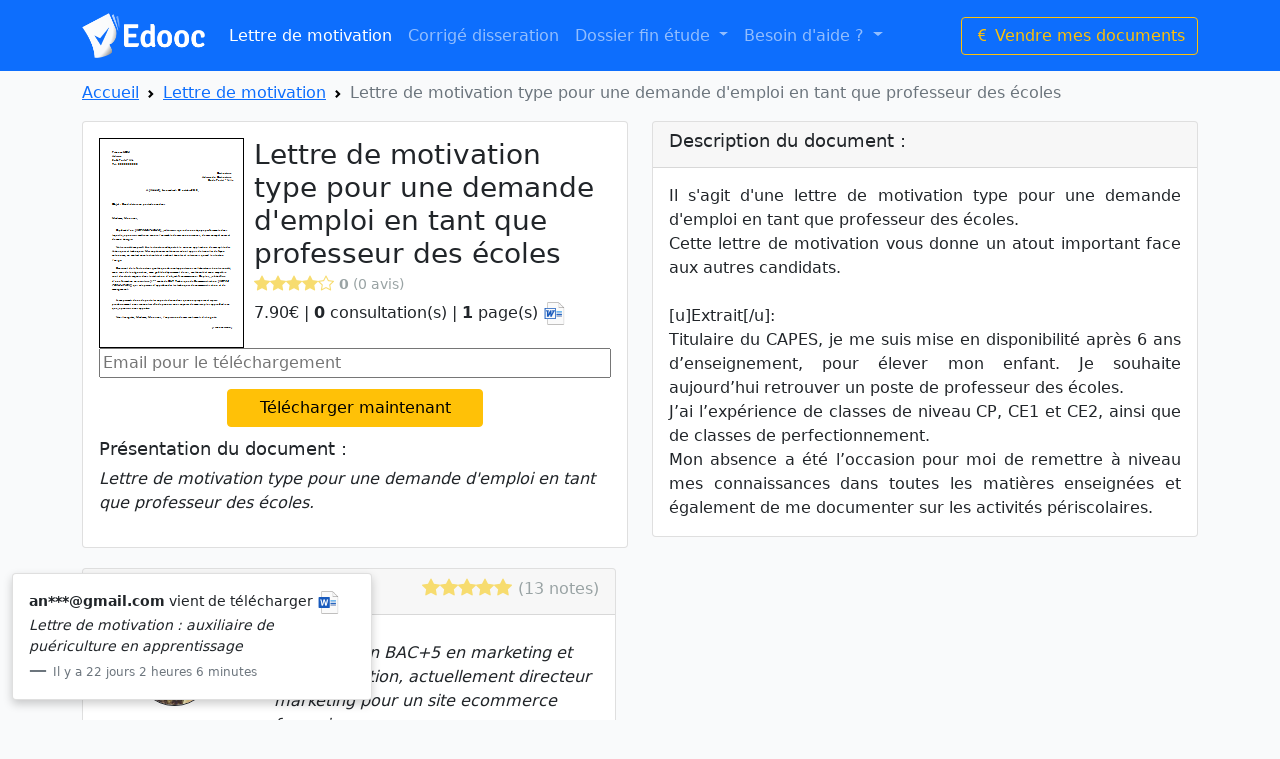

--- FILE ---
content_type: text/html; charset=UTF-8
request_url: https://www.edooc.fr/lettre-de-motivation-type-pour-une-demande-demploi-en-tant-que-professeur-des-ecoles-2384.html
body_size: 7677
content:
<!doctype html>
<html lang="fr">
  <head>
    <!-- Required meta tags -->
<meta charset="utf-8">
<meta name="viewport" content="width=device-width, initial-scale=1">

<!-- Bootstrap CSS -->
<link href="https://cdn.jsdelivr.net/npm/bootstrap@5.0.0-beta3/dist/css/bootstrap.min.css" rel="stylesheet" />
<link rel="stylesheet" href="https://cdn.jsdelivr.net/npm/bootstrap-icons@1.7.1/font/bootstrap-icons.css">
<link rel="stylesheet" href="https://www.edooc.fr/css/main.css">
<link rel="icon" href="https://www.edooc.fr/images/edooc-favicon.png" type="image/x-icon">

<script src="https://cdn.jsdelivr.net/npm/bootstrap@5.0.0-beta3/dist/js/bootstrap.bundle.min.js" /></script>

<link rel="preconnect" href="//www.google-analytics.com" crossorigin>

<!-- Google Tag Manager -->
<script>(function(w,d,s,l,i){w[l]=w[l]||[];w[l].push({'gtm.start':
new Date().getTime(),event:'gtm.js'});var f=d.getElementsByTagName(s)[0],
j=d.createElement(s),dl=l!='dataLayer'?'&l='+l:'';j.async=true;j.src=
'https://www.googletagmanager.com/gtm.js?id='+i+dl;f.parentNode.insertBefore(j,f);
})(window,document,'script','dataLayer','GTM-5ZBKQ9J');</script>
<!-- End Google Tag Manager -->
    <title>Lettre de motivation type pour une demande d'emploi en tant que professeur des écoles |  Edooc</title>
	<style>
	h1{font-size:28px;}
	h2{
		font-size:18px;
		font-weight:400;
	}
	h2 a{
		text-decoration:none;
		color:#0d6efd;
	}
	.card{margin-bottom:20px;}
	
	.bi-star-fill,.bi-star{color:#F7DC6F;}
	.formQestionFaqs{
		display:none;
	}
	.loading_conteneur{
		width:100%;
		text-align:center;
		display:none;
	}
	#conteneur_question_reponse_faqs{
		display:none;
	}
	</style>
	<script type="text/javascript" src="js/jquery-3.6.0.min.js"></script>
	<script type="text/javascript">
		$(document).ready(function(){
			$(document).on('click', 'button#showFormPaiement', function(){
				var email = $("input#cardEmailInit").val();
				if(validateEmail(email)){
					eraseCookie("cookie_mail");
					setCookie("cookie_mail",email,1);
					document.location.href = "paiement.php?id_produit=2384";
				}
			});
			$(document).on('click', 'button#btnQuestion', function(e){
				$('form.formQestionFaqs').show();
				$('div#conteneur_question_reponse_faqs').hide();
				$(this).hide();
			});
			$(document).on('click', 'button#AnnulerFormQuestion', function(e){
				$('form.formQestionFaqs').hide();
				$('button#btnQuestion').show();
				$('div#conteneur_question_reponse_faqs').show();
			});

			getQuestionReponseFaqs('2384');
		});
		function getQuestionReponseFaqs(id_produit){
			$('div.loading_conteneur').show();
			$.ajax({
				type: "POST",
				url: 'get_question_reponse_faqs.php',
				data: 'id_produit='+id_produit,
				success: function(res){
					$('button#btnQuestion').show();
					$('div.loading_conteneur').hide();
					$('div#conteneur_question_reponse_faqs').show();
					$('div#conteneur_question_reponse_faqs').html(res);
				}
			});
		}
		function SendFormFaqs(form){
			
			var dataForm = new FormData(form);
			var email_faqs = dataForm.get("email_faqs").trim();
			var prenom_faqs = dataForm.get("prenom_faqs").trim();
			var question_faqs = dataForm.get("question_faqs").trim();
			var id_produit = dataForm.get("id_produit").trim();
			
			if(email_faqs != ''){
				if(!validateEmail(email_faqs)){
					$('input#email_faqs').css('border-color', 'red');
					return false;
				}
			}

			if(question_faqs == ''){
				$('textarea#question_faqs').css('border-color', 'red');
				return false;
			}

			$('div.loading_conteneur').show();
			$('form.formQestionFaqs').hide();

			
			$.ajax({
				type: "POST",
				url: 'save_question_faqs.php',
				data: dataForm,
				enctype: 'multipart/form-data',
				processData: false,
				contentType: false,
				success: function(res){
					$('button#btnQuestion').show();
					$('div.loading_conteneur').hide();
					$('div#conteneur_question_reponse_faqs').show();
					getQuestionReponseFaqs(id_produit);
					return false;
				}
			});
			

			return false;
		}

		function validateEmail(email) {
			const re = /^(([^<>()[\]\\.,;:\s@"]+(\.[^<>()[\]\\.,;:\s@"]+)*)|(".+"))@((\[[0-9]{1,3}\.[0-9]{1,3}\.[0-9]{1,3}\.[0-9]{1,3}\])|(([a-zA-Z\-0-9]+\.)+[a-zA-Z]{2,}))$/;
			return re.test(String(email).toLowerCase());
		}

		function setCookie(name,value,days) {
			var expires = "";
			if (days) {
				var date = new Date();
				date.setTime(date.getTime() + (days*24*60*60*1000));
				expires = "; expires=" + date.toUTCString();
			}
			document.cookie = name + "=" + (value || "")  + expires + "; path=/";
		}

		function getCookie(name) {
			var nameEQ = name + "=";
			var ca = document.cookie.split(';');
			for(var i=0;i < ca.length;i++) {
				var c = ca[i];
				while (c.charAt(0)==' ') c = c.substring(1,c.length);
				if (c.indexOf(nameEQ) == 0) return c.substring(nameEQ.length,c.length);
			}
			return null;
		}

		function eraseCookie(name) {   
			document.cookie = name +'=; Path=/; Expires=Thu, 01 Jan 1970 00:00:01 GMT;';
		}
	</script>
	<script type="application/ld+json">
    {
      "@context": "https://schema.org/",
      "@type": "Product",
      "name": "Lettre de motivation type pour une demande d'emploi en tant que professeur des écoles",
      "description": "Il s'agit d'une lettre de motivation type pour une demande d'emploi en tant que professeur des écoles.<br />
Cette lettre de motivation vous donne un atout important face aux autres candidats.<br />
<br />
[u]Extrait[/u]:<br />
Titulaire du CAPES, je me suis mise en disponibilité après 6 ans d’enseignement, pour élever mon enfant. Je souhaite aujourd’hui retrouver un poste de professeur des écoles.<br />
J’ai l’expérience de classes de niveau CP, CE1 et CE2, ainsi que de classes de perfectionnement.<br />
Mon absence a été l’occasion pour moi de remettre à niveau mes connaissances dans toutes les matières enseignées et également de me documenter sur les activités périscolaires.",
      "sku": "2384",
      "brand": {
        "@type": "Brand",
        "name": "Edooc"
      },
      "aggregateRating": {
        "@type": "AggregateRating",
        "ratingValue": "4.7",
        "reviewCount": "37"
      }
    }
    </script>
  </head>
  <body>
	<!-- Google Tag Manager (noscript) -->
<noscript><iframe src="https://www.googletagmanager.com/ns.html?id=GTM-5ZBKQ9J"
height="0" width="0" style="display:none;visibility:hidden"></iframe></noscript>
<!-- End Google Tag Manager (noscript) -->
<nav class="navbar navbar-expand-lg navbar-dark bg-primary">
  <div class="container">
    <a class="navbar-brand" href="https://www.edooc.fr/"><img src="https://www.edooc.fr/images/edooc-logo.png" height="45px" alt="Edooc logo" /></a>
    <button class="navbar-toggler" type="button" data-bs-toggle="collapse" data-bs-target="#navbarSupportedContent" aria-controls="navbarSupportedContent" aria-expanded="false" aria-label="Toggle navigation">
      <span class="navbar-toggler-icon"></span>
    </button>
    <div class="collapse navbar-collapse" id="navbarSupportedContent">
      <ul class="navbar-nav me-auto mb-2 mb-lg-0">
        <li class="nav-item">
          <a class="nav-link active" aria-current="page" href="https://www.edooc.fr/lettre-motivation.html">Lettre de motivation</a>
        </li>
        <li class="nav-item">
          <a class="nav-link" href="https://www.edooc.fr/corrige-dissertation.html">Corrigé disseration</a>
        </li>
        <li class="nav-item dropdown">
          <a class="nav-link dropdown-toggle" href="#" id="navbarDropdown" role="button" data-bs-toggle="dropdown" aria-expanded="false">
            Dossier fin étude
          </a>
          <ul class="dropdown-menu" aria-labelledby="navbarDropdown">
            <li><a class="dropdown-item" href="https://www.edooc.fr/rapport-de-stage.html">Rapport de stage</a></li>
            <li><a class="dropdown-item" href="https://www.edooc.fr/dossier-pduc-acrc.html">PDUC/ACRC</a></li>
            <li><a class="dropdown-item" href="https://www.edooc.fr/tpe-tpi.html">TPE/TPI</a></li>
          </ul>
        </li>
		<li class="nav-item dropdown">
          <a class="nav-link dropdown-toggle" href="#" id="navbarDropdown" role="button" data-bs-toggle="dropdown" aria-expanded="false">
            Besoin d'aide ?
          </a>
          <ul class="dropdown-menu" aria-labelledby="navbarDropdown">
            <li><a class="dropdown-item" href="https://www.edooc.fr/faq.html"><i class="bi bi-question-circle"></i> FAQ</a></li>
            <li><a class="dropdown-item" href="https://www.edooc.fr/contact.html"><i class="bi bi-envelope"></i> Nous contacter</a></li>
          </ul>
        </li>
		 <!--<li class="nav-item dropdown">
          <a class="nav-link dropdown-toggle" href="#" id="navbarDropdown" role="button" data-bs-toggle="dropdown" aria-expanded="false">
            Documents pro
          </a>
          <ul class="dropdown-menu" aria-labelledby="navbarDropdown">
            <li><a class="dropdown-item" href="https://www.edooc.fr/rapport-de-stage.html">Modèle CGV</a></li>
            <li><a class="dropdown-item" href="https://www.edooc.fr/memoire.html">Mémoire</a></li>
            <li><a class="dropdown-item" href="https://www.edooc.fr/pduc-acrc.html">PDUC/ACRC</a></li>
          </ul>
        </li>-->
        <!--<li class="nav-item">
          <a class="nav-link disabled" href="#" tabindex="-1" aria-disabled="true">Disabled</a>
        </li>-->
      </ul>
      <!--<form class="d-flex" method="GET" action="search.php">
        <!--<input class="form-control me-2" type="search" name="recherche" placeholder="cv, dissertation, etc" aria-label="Search" required>-->
        <button class="btn btn btn-outline-warning" onclick="window.location.href='https://www.edooc.fr/membre/inscription.php'" type="button"><i class="bi bi-currency-euro"></i> Vendre mes documents</button>
     <!-- </form>-->
    </div>
  </div>
</nav>

	<div class="container">
		
		<!-- fil d'arianne -->
		<nav style="--bs-breadcrumb-divider: url(&#34;data:image/svg+xml,%3Csvg xmlns='http://www.w3.org/2000/svg' width='8' height='8'%3E%3Cpath d='M2.5 0L1 1.5 3.5 4 1 6.5 2.5 8l4-4-4-4z' fill='currentColor'/%3E%3C/svg%3E&#34;);margin-top:10px;" aria-label="breadcrumb">
		  <ol class="breadcrumb">
			<li class="breadcrumb-item"><a href="https://www.edooc.fr/">Accueil</a></li>
			<li class="breadcrumb-item"><a href="https://www.edooc.fr/lettre-motivation.html">Lettre de motivation</a></li>
			<li class="breadcrumb-item active" aria-current="page">Lettre de motivation type pour une demande d'emploi en tant que professeur des écoles</li>
		  </ol>
		</nav>
		  
		</nav>
		<!--/ fil d'arianne -->
	
		<div class="row">

			<div class="col-md-6">
				<div class="card">
				  <div class="card-body">
					<img src="https://www.edooc.fr/images/media/lettre-motivation-exemple.png" alt="Lettre de motivation type pour une demande d'emploi en tant que professeur des écoles" class="float-start img-fluid" style="margin-right:10px;" />					<h1 class="card-title">Lettre de motivation type pour une demande d'emploi en tant que professeur des écoles</h1>
					<h6 class="card-subtitle mb-2 text-muted">
					<i class="bi bi-star-fill"></i><i class="bi bi-star-fill"></i><i class="bi bi-star-fill"></i><i class="bi bi-star-fill"></i><i class="bi bi-star"></i>					<small style="color:#99A3A4"><b>0</b> (0 avis)</small>
					</h6>
					<p class="card-text">
										7.90€ | <b>0</b> consultation(s) | <b>1</b> page(s) 
					<img src="https://www.edooc.fr/images/format/doc.png" alt="Document .doc" width="25px" title="Word (.doc)"/>					</p>
					
					<form id="payment-form-show">
						<span class="InputContainer" data-max="4242 4242 4242 4242 4240" style="display: block;width: 100%;">
						<input id="cardEmailInit" class="InputElement is-empty Input Input--empty" autocomplete="cc-email" autocorrect="off" spellcheck="false" type="email" name="cardemail" data-elements-stable-field-name="cardEmail" aria-label="Email pour le téléchargement" placeholder="Email pour le téléchargement" aria-invalid="false" value="" style="width: 100%;">
						</span>
						<input type="hidden" name="id_produit" value="2384">
						<button id="showFormPaiement" type="button" class="card-link btn btn-warning" style="margin-top: 10px;margin: 11px auto;display: block;width: 50%;">Télécharger maintenant</button>
					</form>
					<h2>Présentation du document :</h2>
					<p><i>Lettre de motivation type pour une demande d'emploi en tant que professeur des écoles.  </i></p>

				  </div>
				</div>
				

				

			</div><!-- col-md-6 -->
			
			<div class="col-md-6">
				<div class="card">
				  <div class="card-header">
					<h2>Description du document :</h2>
				  </div>
				  <div class="card-body" style="text-align: justify;">
					<div class="card-text" >Il s'agit d'une lettre de motivation type pour une demande d'emploi en tant que professeur des écoles.<br />
Cette lettre de motivation vous donne un atout important face aux autres candidats.<br />
<br />
[u]Extrait[/u]:<br />
Titulaire du CAPES, je me suis mise en disponibilité après 6 ans d’enseignement, pour élever mon enfant. Je souhaite aujourd’hui retrouver un poste de professeur des écoles.<br />
J’ai l’expérience de classes de niveau CP, CE1 et CE2, ainsi que de classes de perfectionnement.<br />
Mon absence a été l’occasion pour moi de remettre à niveau mes connaissances dans toutes les matières enseignées et également de me documenter sur les activités périscolaires.</div>
				  </div>
				</div>
			</div>
			
		</div>
		<div class="row">
			<div class="row">
				<!-- Auteur -->
				<div class="col-md-6">
					<div class="card">
						<div class="card-header">
							<h2>
								<span>Auteur : Florian V.</span>
								<span style="float: right;">
									<i class="bi bi-star-fill"></i><i class="bi bi-star-fill"></i><i class="bi bi-star-fill"></i><i class="bi bi-star-fill"></i><i class="bi bi-star-fill"></i>									<small style="color:#99A3A4">(13 notes)</small>
								</span>
							</h2>
						</div>
						<div class="card-body">
							<div class="row">
								<div class="col-md-4">
									<p style="width: 50%;margin: 0 auto;"><img id="PreviewPhotoProfil" src="profil/50/photo-profil.jpg" style="width:100%;border-radius: 50%;border: 1px solid;"></p>
								</div>
								<div class="col-md-8">
									<div class="row">
										<div class="col-md-12">
											<p style="margin: 0;padding: 0;margin-top: 10px;margin-bottom: 10px;"><i>Diplômé d'un BAC+5 en marketing et communication, actuellement directeur marketing pour un site ecommerce français.</i></p>
										</div>
									</div>
								</div>
							</div>
						</div>
						<div class="card-footer">
							<div class="row">
								<div class="col-md-5" style="text-align:right">
									<small class="text-muted"><b>4703</b> documents</small>
								</div>
								<div class="col-md-2" style="text-align:center">|</div>
								<div class="col-md-5" style="text-align:left">
									<small class="text-muted"><b>8</b> ans <b>3</b> mois <b>2</b> jours</small>
								</div>
							</div>
						</div>
					</div>
				</div><!-- col-md-6-->
			</div><!-- row -->
		</div>
		
		<br />
		
		<div class="row">
	
			<!-- sommaire -->
			<div class="col-md-6">
				<div class="card">
				  <div class="card-header">
					<h2>Sommaire du document :</h2>
				  </div>
				  <div class="card-body">
					<p class="card-text">Lettre de motivation type pour une demande d'emploi en tant que professeur des écoles. <br />
								</p>
				  </div>
				</div>

			</div><!-- col-md-6-->

		</div><!-- row -->


		<!-- FAQs -->
		<div class="row">
			<div class="col-md-6">
				<div class="card conteneur_card_faqs">
					<div class="card-header">
						<h4>FAQs</h4>
					</div>
					<div class="card-body">
						<div id="conteneur_question_reponse_faqs"></div>
						<div id="loading_conteneur" class="loading_conteneur">
							<img src="images/spinning-loading.gif">
						</div>
						<form id="formQestionFaqs" class="formQestionFaqs" method="POST" onsubmit="return SendFormFaqs(this);">
							<div class="form-group">
								<label for="email_faqs">Email</label>
								<input type="text" class="form-control" id="email_faqs" name="email_faqs" placeholder="Saisissez votre adresse email">
							</div>

							<div class="form-group mt-3">
								<label for="prenom_faqs">Prénom</label>
								<input type="text" class="form-control" id="prenom_faqs" name="prenom_faqs" placeholder="Votre prénom">
							</div>

							<div class="form-group mt-3">
								<label for="question_faqs">Question<span style="color:red;margin-left: 5px;">*</span></label>
								<textarea class="form-control" id="question_faqs" name="question_faqs" placeholder="Votre question" rows="5"></textarea>
							</div>

							<div class="form-group mt-3 text-center">
								<button type="submit" class="btn btn-primary">Envoyer</button>
								<button id="AnnulerFormQuestion" type="button" class="btn btn-danger">Annuler</button>
								<input type="hidden" name="id_produit" value="2384">
							</div>
						</form>
					</div>
					<div class="card-footer">
						<button id="btnQuestion" type="button" class="card-link btn btn-outline-warning outline" style="margin-top: 10px;margin: 11px auto;display: block;width: 50%;">Poser une question</button>
					</div>
				</div>
			</div><!-- col-md-6-->
		</div><!-- row -->


		
		<!-- liste des avis -->
		<div class="row">
			<div class="col-md-6">
			
			<div class="card">
				  <div class="card-header">
					<h4>Liste des avis</h4>
				  </div>
				  <div class="card-body">
<div class="row"><div class="col-md-12">
							<p style="text-align:center">Aucun avis client pour le moment</p></div>				  </div>
				</div>
				

			</div><!-- col-md-6-->

		</div><!-- row -->
		
		<div class="row">
		<h2>Derniers documents dans la catégorie</h2>
				<div class="col-md-4">
			<div class="card">
			
			  <!--<img src="https://www.edooc.fr/documents/5234/images/" class="card-img-top" alt="">-->
			  <div class="card-body">
				<h2 class="card-title"><a href="https://www.edooc.fr/lettre-de-motivation-vendeur-fnac-5234.html">Lettre de motivation vendeur Fnac</a></h2>
				<p class="card-text">Lettre de motivation rédigée pour le poste de vendeur ou vendeuse chez La Fnac. Lettre à télécharger. ...</p>
				
				<img src="https://www.edooc.fr/images/format/odt.png" alt="Document Open Office" width="25px" title=".odt"/><img src="https://www.edooc.fr/images/format/pdf.png" alt="Document Pdf" width="25px" title="Fichier PDF"/><img src="https://www.edooc.fr/images/format/docx.png" alt="Document .docx" width="25px" title="Word (.docx)"/>							
				
			  </div>
			</div>
		</div>
				<div class="col-md-4">
			<div class="card">
			
			  <!--<img src="https://www.edooc.fr/documents/5227/images/" class="card-img-top" alt="">-->
			  <div class="card-body">
				<h2 class="card-title"><a href="https://www.edooc.fr/lettre-de-motivation-commercial-axa-5227.html">Lettre de motivation commercial Axa</a></h2>
				<p class="card-text">Modèle de lettre de motivation pour un poste de conseiller commercial en assurance chez AXA, assureur français à télécharger ...</p>
				
				<img src="https://www.edooc.fr/images/format/odt.png" alt="Document Open Office" width="25px" title=".odt"/><img src="https://www.edooc.fr/images/format/pdf.png" alt="Document Pdf" width="25px" title="Fichier PDF"/><img src="https://www.edooc.fr/images/format/docx.png" alt="Document .docx" width="25px" title="Word (.docx)"/>							
				
			  </div>
			</div>
		</div>
				<div class="col-md-4">
			<div class="card">
			
			  <!--<img src="https://www.edooc.fr/documents/5225/images/" class="card-img-top" alt="">-->
			  <div class="card-body">
				<h2 class="card-title"><a href="https://www.edooc.fr/lettre-motivation-vendeuse-zara-5225.html">Lettre motivation vendeuse Zara</a></h2>
				<p class="card-text">Lettre de motivation pour un poste de vendeuse chez Zara, magasin de mode pour les femmes et les hommes. ...</p>
				
				<img src="https://www.edooc.fr/images/format/odt.png" alt="Document Open Office" width="25px" title=".odt"/><img src="https://www.edooc.fr/images/format/pdf.png" alt="Document Pdf" width="25px" title="Fichier PDF"/><img src="https://www.edooc.fr/images/format/docx.png" alt="Document .docx" width="25px" title="Word (.docx)"/>							
				
			  </div>
			</div>
		</div>
				<div class="col-md-4">
			<div class="card">
			
			  <!--<img src="https://www.edooc.fr/documents/4183/images/" class="card-img-top" alt="">-->
			  <div class="card-body">
				<h2 class="card-title"><a href="https://www.edooc.fr/lettre-de-motivation-bts-communication-et-industries-graphiques-4183.html">Lettre de motivation BTS communication et industries graphiques</a></h2>
				<p class="card-text">Lettre de motivation BTS communication et industries graphiques. Lettre de motivation exemple à télécharger ...</p>
				
				<img src="https://www.edooc.fr/images/format/doc.png" alt="Document .doc" width="25px" title="Word (.doc)"/><img src="https://www.edooc.fr/images/format/pdf.png" alt="Document Pdf" width="25px" title="Fichier PDF"/>							
				
			  </div>
			</div>
		</div>
				<div class="col-md-4">
			<div class="card">
			
			  <!--<img src="https://www.edooc.fr/documents/4157/images/" class="card-img-top" alt="">-->
			  <div class="card-body">
				<h2 class="card-title"><a href="https://www.edooc.fr/lettre-de-motivation-stage-bts-muc-go-sport-4157.html">Lettre de motivation stage BTS MUC Go Sport </a></h2>
				<p class="card-text">Lettre de motivation pour le stage obligatoire, relatif au BTS Management des unités commerciales, pour le  PDUC et ACRC ...</p>
				
				<img src="https://www.edooc.fr/images/format/pdf.png" alt="Document Pdf" width="25px" title="Fichier PDF"/>							
				
			  </div>
			</div>
		</div>
				<div class="col-md-4">
			<div class="card">
			
			  <!--<img src="https://www.edooc.fr/documents/4138/images/" class="card-img-top" alt="">-->
			  <div class="card-body">
				<h2 class="card-title"><a href="https://www.edooc.fr/lettre-de-motivation-cabinet-de-comptabilite-4138.html">Lettre de motivation Cabinet de comptabilité</a></h2>
				<p class="card-text">Lettre de motivation pour un poste dans un cabinet du comptabilité. Lettre de motivation à télécharger ...</p>
				
				<img src="https://www.edooc.fr/images/format/doc.png" alt="Document .doc" width="25px" title="Word (.doc)"/>							
				
			  </div>
			</div>
		</div>
				</div>
	</div><!-- container -->

    <footer class="footer mt-auto py-3 bg-light">
  <div class="container">
    <span class="text-muted">© Edooc.fr | 2010-2026 | <a href="https://www.edooc.fr/conditions-generales.html">CGV</a> - <a href="https://www.edooc.fr/blog/">Blog</a></span>
  </div>
</footer>

<!-- popup notify -->
<div id="content_notification_content" class="container" style="display:none;position: fixed;bottom: 0;width: 30%;left:0;">
  <div class="card" style="box-shadow: rgb(0 0 0 / 20%) 0px 4px 10px;">
    <!--
    <div class="card-header">
      Information
    </div>
    -->
    <div id="content_notification" class="card-body">
    </div>
  </div>
</div>


<!-- Optional JavaScript; choose one of the two! -->

<!-- Option 1: Bootstrap Bundle with Popper -->
<script src="https://cdn.jsdelivr.net/npm/bootstrap@5.0.0-beta3/dist/js/bootstrap.bundle.min.js" /></script>

<!-- Option 2: Separate Popper and Bootstrap JS -->
<script src="https://cdn.jsdelivr.net/npm/@popperjs/core@2.9.1/dist/umd/popper.min.js"></script>
<script src="https://cdn.jsdelivr.net/npm/bootstrap@5.0.0-beta3/dist/js/bootstrap.min.js"></script>
<script type="text/javascript" src="../js/jquery-3.6.0.min.js"></script>
<script src="https://code.jquery.com/ui/1.13.0/jquery-ui.min.js"></script>
<script type="text/javascript">
$(document).ready(function(){
  var cpt=0;
  if(!isMobileDevice()){
    ShowNotification(cpt);
  }
});
function isMobileDevice() { 
 if( navigator.userAgent.match(/iPhone/i)
 || navigator.userAgent.match(/webOS/i)
 || navigator.userAgent.match(/Android/i)
 || navigator.userAgent.match(/iPad/i)
 || navigator.userAgent.match(/iPod/i)
 || navigator.userAgent.match(/BlackBerry/i)
 || navigator.userAgent.match(/Windows Phone/i)
 ){
    return true;
  }
 else {
    return false;
  }
}
function ShowNotification(cpt){
  $.ajax({
    type: "POST",
    url: 'notifications.php',
    data: 'cpt='+cpt,
    success: function(res){
      $('div#content_notification').html(res);
      $('div#content_notification_content').show('slide',{},500, function(){
        setTimeout(() => {
          $('div#content_notification_content').hide('slide',{},500, function(){
            if(cpt < 9){
              cpt = cpt+1;
            }else{
              cpt = 0;
            }
            ShowNotification(cpt);
          });
        }, 5000);
      });
      
    }
  });
}
</script>	

	<div class="LoadingPaymentBody" style="display:none;position: fixed;background: black;top: 0;left: 0;width: 100%;height: 100%;z-index: 10;opacity: 0.5;"></div>
	<div class="LoadingPaymentContent" style="display:none;position: fixed;background: white;top: 50%;left: 50%;width: 260px;z-index: 11;margin-left: -130px;margin-top: -50px;text-align:center;padding: 10px;"><span style="color:#c06a5d;vertical-align: middle;display: inline-block;font-size: 17px;">Traitement en cours ...</span></div>
  </body>
</html>

--- FILE ---
content_type: text/html; charset=UTF-8
request_url: https://www.edooc.fr/get_question_reponse_faqs.php
body_size: 22
content:
    <div class="faqs_vide text-center">Pas de FAQs pour le moment</div>


--- FILE ---
content_type: text/html; charset=UTF-8
request_url: https://www.edooc.fr/notifications.php
body_size: 250
content:
<blockquote class="blockquote mb-0">
    <p style="font-size:14px;"><b>an***@gmail.com</b> vient de télécharger <i><img src='https://www.edooc.fr/images/format/docx.png' alt='Document Open Office' title='.odt' width='25px'>Lettre de motivation : auxiliaire de puériculture en apprentissage</i></p>
    <footer class="blockquote-footer"><small style="font-size:12px;">Il y a 22 jours 2 heures 6 minutes </small></footer>
</blockquote>